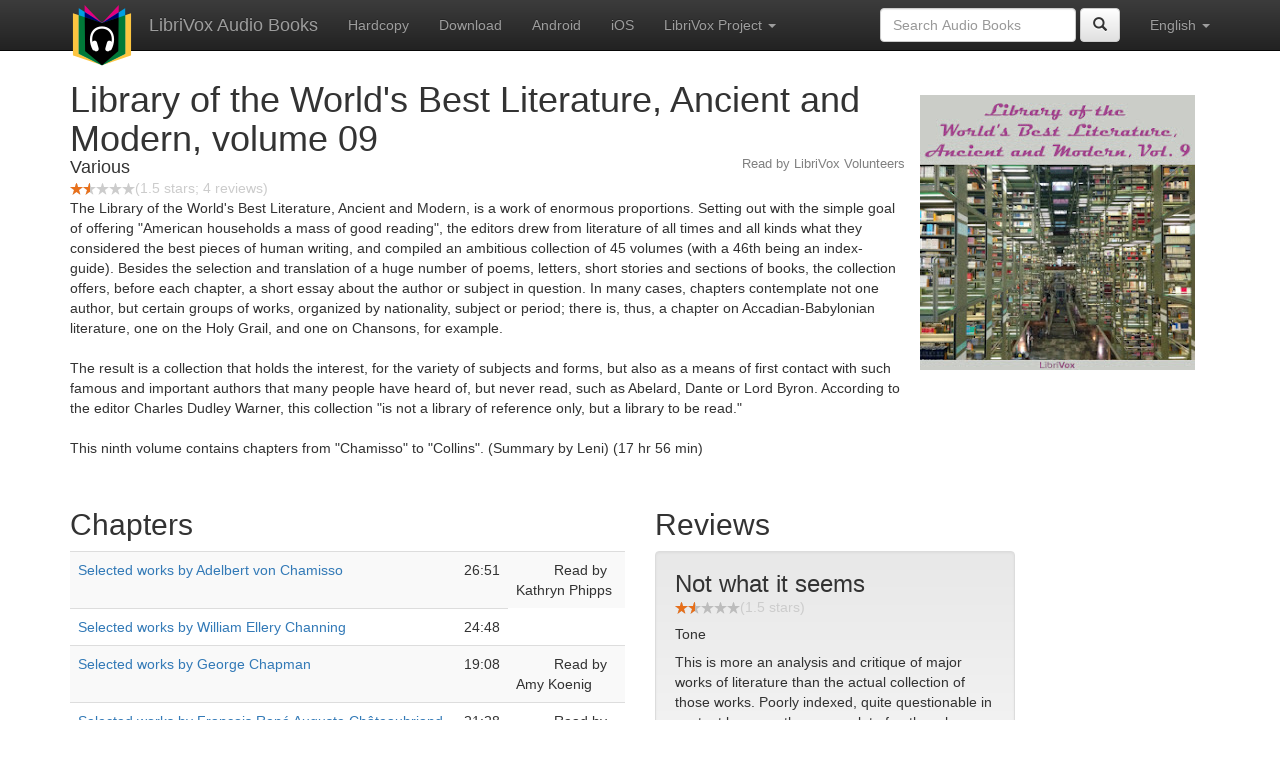

--- FILE ---
content_type: text/html;charset=utf-8
request_url: https://de.librivox.bookdesign.biz/book/13937
body_size: 5767
content:










<!DOCTYPE html>

<html xmlns="http://www.w3.org/1999/xhtml" xmlns:fb="http://ogp.me/ns/fb#" xml:lang="en" lang="en">
<head>
<meta charset="utf-8" />
<meta http-equiv="X-UA-Compatible" content="IE=edge" />
<meta name="viewport" content="width=device-width, initial-scale=1" />
<link rel="stylesheet" href="https://maxcdn.bootstrapcdn.com/bootstrap/3.3.7/css/bootstrap.min.css" integrity="sha384-BVYiiSIFeK1dGmJRAkycuHAHRg32OmUcww7on3RYdg4Va+PmSTsz/K68vbdEjh4u" crossorigin="anonymous">
<link rel="stylesheet" href="https://maxcdn.bootstrapcdn.com/bootstrap/3.3.7/css/bootstrap-theme.min.css" integrity="sha384-rHyoN1iRsVXV4nD0JutlnGaslCJuC7uwjduW9SVrLvRYooPp2bWYgmgJQIXwl/Sp" crossorigin="anonymous">
<link href="/css/bd.css" rel="stylesheet">
<script src="https://ajax.googleapis.com/ajax/libs/jquery/1.11.3/jquery.min.js"></script>
<script src="https://maxcdn.bootstrapcdn.com/bootstrap/3.3.7/js/bootstrap.min.js" integrity="sha384-Tc5IQib027qvyjSMfHjOMaLkfuWVxZxUPnCJA7l2mCWNIpG9mGCD8wGNIcPD7Txa" crossorigin="anonymous"></script>
<script type="text/javascript" src="/js/detectAndroid.js" ></script>
<!-- Global site tag (gtag.js) - Google Analytics -->
<script async src="https://www.googletagmanager.com/gtag/js?id=G-L9MXBNBGHB"></script>
<script>
  window.dataLayer = window.dataLayer || [];
  function gtag(){dataLayer.push(arguments);}
  gtag('js', new Date());

  gtag('config', 'G-L9MXBNBGHB');
</script>
<meta property="fb:app_id" content="376943702360023" />
<meta property="og:url" content="http://librivox.bookdesign.biz/book/13937" />
<meta property="og:type" content="book" />
<meta property="og:title" content="Library of the World's Best Literature, Ancient and Modern, volume 09" />
<meta property="og:image" content="https://lh3.googleusercontent.com/LH2wtbVLtC68EdAZrsk1NavkTIoRbdcVTmcRc-pkEFoMTyQ5G7GxaOcU0VqkMylBfcsZ1ZHwM8_2OscWpbls15U4vxC8QaC4" />
<meta property="og:description" content="The Library of the World's Best Literature, Ancient and Modern, is a work of enormous proportions. Setting out with the simple goal of offer…" />

<link rel="canonical" href="https://librivox.app/book/13937" />
<link rel="alternate" href="android-app://biz.bookdesign.librivox/http/librivox.bookdesign.biz/book/13937" />
<link rel="alternate" href="android-app://biz.bookdesign.librivox.pro/http/librivox.bookdesign.biz/book/13937" />
<link rel="alternate" href="android-app://biz.bookdesign.librivox/https/librivox.app/book/13937" />
<link rel="alternate" href="android-app://biz.bookdesign.librivox.pro/https/librivox.app/book/13937" />

<title>Library of the World's Best Literature, Ancient and Modern, volume 09 (audio book)</title>
</head>

<body>
	<div id="fb-root"></div>
	<script>
		(function(d, s, id) {
			var js, fjs = d.getElementsByTagName(s)[0];
			if (d.getElementById(id))
				return;
			js = d.createElement(s);
			js.id = id;
			js.src = "https://connect.facebook.net/en_US/all.js#xfbml=1&appId=376943702360023";
			fjs.parentNode.insertBefore(js, fjs);
		}(document, 'script', 'facebook-jssdk'));
	</script>

	<!-- ##### Navbar ##### -->

    <nav class="navbar navbar-inverse navbar-fixed-top">
        <div class="container">
            <div class="navbar-header">
                <button type="button" class="navbar-toggle collapsed" data-toggle="collapse" data-target="#navbar" aria-expanded="false" aria-controls="navbar">
                    <span class="sr-only">Toggle navigation</span>
                    <span class="icon-bar"></span>
                    <span class="icon-bar"></span>
                    <span class="icon-bar"></span>
                </button>
                <a class="navbar-brand" href="/" style="padding-top: 5px;">
                    <img class="img-responsive" src="/images/ic_lv_64.png" alt="">
                </a>
                <a class="navbar-brand" href="/">
                    LibriVox Audio Books
                </a>
            </div>
            <div id="navbar" class="navbar-collapse collapse">
                <ul class="nav navbar-nav">
                    <li><a href="http://www.amazon.com/gp/search?keywords=Library+of+the+World%27s+Best+Literature%2C+Ancient+and+Modern%2C+volume+09+Various&index=books&linkCode=qs&tag=libaud-20">Hardcopy</a></li>
                    
                        <li><a href="https://archive.org/compress/worlds_best_literature9_1912_librivox/formats=64KBPS MP3&file=/worlds_best_literature9_1912_librivox.zip">Download</a></li>
                    
                    <li><a
                        href="https://play.google.com/store/apps/details?id=app.librivox.android">Android</a></li>
                    <li><a
                        href="https://itunes.apple.com/us/app/librivox-audio-books/id596159212?mt=8">iOS</a></li>
                    
                    <li class="dropdown">
                      <a href="#" class="dropdown-toggle" data-toggle="dropdown" role="button" aria-expanded="false">LibriVox Project <span class="caret"></span></a>
                        <ul class="dropdown-menu" role="menu">
                            <li><a href="null">This Book</a></li>
                            <li><a href="https://librivox.org/">LibriVox.org</a></li>
                        </ul>
                    </li>
                    
                </ul>
                <ul class="nav navbar-nav navbar-right">
                  <li class="dropdown">
                    <a href="#" class="dropdown-toggle" data-toggle="dropdown" role="button" aria-expanded="false">
                      English <span class="caret"></span>
                    </a>
                    <ul class="dropdown-menu" role="menu">
                      <li><a href="/book/13937?language=English">English</a></li>
                      <li><a href="/book/13937?language=Spanish">Espa&ntilde;ol</a></li>
                      <li><a href="/book/13937?language=French">Fran&ccedil;ais</a></li>
                      <li><a href="/book/13937?language=German">Deutsch</a></li>
                    </ul>
                  </li>
                </ul>
                <form class="navbar-form navbar-right form-inline" role="search" action="/search.jsp" method="get">
                  <div class="form-group">
                    <input type="text" class="form-control" name="search" placeholder="Search Audio Books">
                    
                  </div>
                  <button type="submit" class="btn btn-default"><span class="glyphicon glyphicon-search"></span></button>
                </form>
            </div><!--/.nav-collapse -->
        </div>
    </nav>

	<!-- ##### Main Copy ##### -->

	<div class="container" role="main" itemscope itemtype="http://schema.org/AudioBook">
		<div id="description" style="min-height:300px">

			<div id="image" class="span6 pull-right cover-image"><img src="https://lh3.googleusercontent.com/LH2wtbVLtC68EdAZrsk1NavkTIoRbdcVTmcRc-pkEFoMTyQ5G7GxaOcU0VqkMylBfcsZ1ZHwM8_2OscWpbls15U4vxC8QaC4=s275" itemprop="image"></div>

			<h1 class="book-title" itemprop="name">Library of the World's Best Literature, Ancient and Modern, volume 09</h1>
			<br>
            <h2 itemprop="author" class="author">Various</h2>
                <h3 class="reader">Read by LibriVox Volunteers</h3>
                
                                <div itemprop="aggregateRating" itemscope itemtype="http://schema.org/AggregateRating">
                                <meta itemprop="worstRating" content = "0">
                                <meta itemprop="bestRating" content = "5">
                                <nobr><img src="/images/star-full.png" height="12" width="13"><img src="/images/star-half.png" height="12" width="13"><img src="/images/star-empty.png" height="12" width="13"><img src="/images/star-empty.png" height="12" width="13"><img src="/images/star-empty.png" height="12" width="13"></nobr><span style="color:#cccccc">(<span itemprop="ratingValue">1.5</span> stars; <span itemprop="reviewCount">4</span> reviews)</span>
                                </div>

			<p itemprop="description">The Library of the World's Best Literature, Ancient and Modern, is a work of enormous proportions. Setting out with the simple goal of offering "American households a mass of good reading", the editors drew from literature of all times and all kinds what they considered the best pieces of human writing, and compiled an ambitious collection of 45 volumes (with a 46th being an index-guide). Besides the selection and translation of a huge number of poems, letters, short stories and sections of books, the collection offers, before each chapter, a short essay about the author or subject in question. In many cases, chapters contemplate not one author, but certain groups of works, organized by nationality, subject or period; there is, thus, a chapter on Accadian-Babylonian literature, one on the Holy Grail, and one on Chansons, for example.<br/><br/>The result is a collection that holds the interest, for the variety of subjects and forms, but also as a means of first contact with such famous and important authors that many people have heard of, but never read, such as Abelard, Dante or Lord Byron. According to the editor Charles Dudley Warner, this collection "is not a library of reference only, but a library to be read."<br/><br/>This ninth volume contains chapters from "Chamisso" to "Collins". (Summary by Leni) (17 hr 56 min)</p>

			<fb:like href="http://librivox.bookdesign.biz/book/13937" send="true" width="400" show_faces="true"></fb:like>

		</div>

        <div class="row">
            
                <div id="chapters" class="col-md-6">
                    <h2>Chapters</h2>
                    <table class="table table-striped">
                    
                        <tr>
                            <td>
                                <a href="https://www.archive.org/download/worlds_best_literature9_1912_librivox/worldsbestliterature9_01_various_64kb.mp3">Selected works by Adelbert von Chamisso</a>
                            </td>
                            <td>26:51</td>
                            
                                <td style="text-indent: 1cm; margin-top: 0em;">
                                    Read by Kathryn Phipps</td>
                                
                        </tr>
                        
                        <tr>
                            <td>
                                <a href="https://www.archive.org/download/worlds_best_literature9_1912_librivox/worldsbestliterature9_02_various_64kb.mp3">Selected works by William Ellery Channing</a>
                            </td>
                            <td>24:48</td>
                            
                        </tr>
                        
                        <tr>
                            <td>
                                <a href="https://www.archive.org/download/worlds_best_literature9_1912_librivox/worldsbestliterature9_03_various_64kb.mp3">Selected works by George Chapman</a>
                            </td>
                            <td>19:08</td>
                            
                                <td style="text-indent: 1cm; margin-top: 0em;">
                                    Read by Amy Koenig</td>
                                
                        </tr>
                        
                        <tr>
                            <td>
                                <a href="https://www.archive.org/download/worlds_best_literature9_1912_librivox/worldsbestliterature9_04_various_64kb.mp3">Selected works by François René Auguste Châteaubriand</a>
                            </td>
                            <td>21:28</td>
                            
                                <td style="text-indent: 1cm; margin-top: 0em;">
                                    Read by Matt Bishop</td>
                                
                        </tr>
                        
                        <tr>
                            <td>
                                <a href="https://www.archive.org/download/worlds_best_literature9_1912_librivox/worldsbestliterature9_05_various_64kb.mp3">Selected poems by Thomas Chatterton</a>
                            </td>
                            <td>24:40</td>
                            
                                <td style="text-indent: 1cm; margin-top: 0em;">
                                    Read by Amy Koenig</td>
                                
                        </tr>
                        
                        <tr>
                            <td>
                                <a href="https://www.archive.org/download/worlds_best_literature9_1912_librivox/worldsbestliterature9_06_various_64kb.mp3">Geoffrey Chaucer by Thomas R. Lounsbury</a>
                            </td>
                            <td>38:12</td>
                            
                                <td style="text-indent: 1cm; margin-top: 0em;">
                                    Read by Jim Locke</td>
                                
                        </tr>
                        
                        <tr>
                            <td>
                                <a href="https://www.archive.org/download/worlds_best_literature9_1912_librivox/worldsbestliterature9_07_various_64kb.mp3">Prologue to the Canterbury Tales, by Geoffrey Chaucer</a>
                            </td>
                            <td>16:10</td>
                            
                                <td style="text-indent: 1cm; margin-top: 0em;">
                                    Read by Foon</td>
                                
                        </tr>
                        
                        <tr>
                            <td>
                                <a href="https://www.archive.org/download/worlds_best_literature9_1912_librivox/worldsbestliterature9_08_various_64kb.mp3">The Temples of Venus, Mars, and Diana, from The Knight's Tale, by Geoffrey Chaucer</a>
                            </td>
                            <td>10:53</td>
                            
                                <td style="text-indent: 1cm; margin-top: 0em;">
                                    Read by Foon</td>
                                
                        </tr>
                        
                        <tr>
                            <td>
                                <a href="https://www.archive.org/download/worlds_best_literature9_1912_librivox/worldsbestliterature9_09_various_64kb.mp3">The Passing of the Fairies and The Pardoner's Tale, by Geoffrey Chaucer</a>
                            </td>
                            <td>14:56</td>
                            
                                <td style="text-indent: 1cm; margin-top: 0em;">
                                    Read by KevinS</td>
                                
                        </tr>
                        
                        <tr>
                            <td>
                                <a href="https://www.archive.org/download/worlds_best_literature9_1912_librivox/worldsbestliterature9_10_various_64kb.mp3">The Nun's Priest's Tale and Truth: Ballade of Good Counsel by Geoffrey Chaucer</a>
                            </td>
                            <td>33:23</td>
                            
                                <td style="text-indent: 1cm; margin-top: 0em;">
                                    Read by KHand</td>
                                
                        </tr>
                        
                        <tr>
                            <td>
                                <a href="https://www.archive.org/download/worlds_best_literature9_1912_librivox/worldsbestliterature9_11_various_64kb.mp3">Selected poems, by André Chénier</a>
                            </td>
                            <td>25:00</td>
                            
                                <td style="text-indent: 1cm; margin-top: 0em;">
                                    Read by Rita Boutros</td>
                                
                        </tr>
                        
                        <tr>
                            <td>
                                <a href="https://www.archive.org/download/worlds_best_literature9_1912_librivox/worldsbestliterature9_12_various_64kb.mp3">Selected works, by Victor Cherbuliez</a>
                            </td>
                            <td>47:05</td>
                            
                                <td style="text-indent: 1cm; margin-top: 0em;">
                                    Read by Rita Boutros</td>
                                
                        </tr>
                        
                        <tr>
                            <td>
                                <a href="https://www.archive.org/download/worlds_best_literature9_1912_librivox/worldsbestliterature9_13_various_64kb.mp3">Selected works, by Lord Chesterfield</a>
                            </td>
                            <td>13:43</td>
                            
                                <td style="text-indent: 1cm; margin-top: 0em;">
                                    Read by Deon Gines</td>
                                
                        </tr>
                        
                        <tr>
                            <td>
                                <a href="https://www.archive.org/download/worlds_best_literature9_1912_librivox/worldsbestliterature9_14_various_64kb.mp3">The Literature of China, by Robert K. Douglas</a>
                            </td>
                            <td>46:50</td>
                            
                                <td style="text-indent: 1cm; margin-top: 0em;">
                                    Read by Availle</td>
                                
                        </tr>
                        
                        <tr>
                            <td>
                                <a href="https://www.archive.org/download/worlds_best_literature9_1912_librivox/worldsbestliterature9_15_various_64kb.mp3">Selected Maxims on Morals, Philosophy of Life, Character, Circumstances, etc. from the Chinese moralists</a>
                            </td>
                            <td>19:47</td>
                            
                                <td style="text-indent: 1cm; margin-top: 0em;">
                                    Read by Availle</td>
                                
                        </tr>
                        
                        <tr>
                            <td>
                                <a href="https://www.archive.org/download/worlds_best_literature9_1912_librivox/worldsbestliterature9_16_various_64kb.mp3">Rufus Choate, by Albert Stickney</a>
                            </td>
                            <td>29:22</td>
                            
                                <td style="text-indent: 1cm; margin-top: 0em;">
                                    Read by Deon Gines</td>
                                
                        </tr>
                        
                        <tr>
                            <td>
                                <a href="https://www.archive.org/download/worlds_best_literature9_1912_librivox/worldsbestliterature9_17_various_64kb.mp3">Selected Addresses and Orations by Rufus Choate</a>
                            </td>
                            <td>40:00</td>
                            
                                <td style="text-indent: 1cm; margin-top: 0em;">
                                    Read by Chris Pyle</td>
                                
                        </tr>
                        
                        <tr>
                            <td>
                                <a href="https://www.archive.org/download/worlds_best_literature9_1912_librivox/worldsbestliterature9_18_various_64kb.mp3">Selected works, by St. John Chrysostom</a>
                            </td>
                            <td>28:23</td>
                            
                                <td style="text-indent: 1cm; margin-top: 0em;">
                                    Read by Larry Wilson</td>
                                
                        </tr>
                        
                        <tr>
                            <td>
                                <a href="https://www.archive.org/download/worlds_best_literature9_1912_librivox/worldsbestliterature9_19_various_64kb.mp3">Marcus Tullius Cicero by William Cranston Lawton</a>
                            </td>
                            <td>28:23</td>
                            
                                <td style="text-indent: 1cm; margin-top: 0em;">
                                    Read by Colleen McMahon</td>
                                
                        </tr>
                        
                        <tr>
                            <td>
                                <a href="https://www.archive.org/download/worlds_best_literature9_1912_librivox/worldsbestliterature9_20_various_64kb.mp3">Of the Offices of Literature and Poetry, from The Oration for the Poet Archias, and Honors Proposed for the Dead Statesman Sulpicius, from The Ninth Philippic, by Cicero</a>
                            </td>
                            <td>16:10</td>
                            
                                <td style="text-indent: 1cm; margin-top: 0em;">
                                    Read by Colleen McMahon</td>
                                
                        </tr>
                        
                        <tr>
                            <td>
                                <a href="https://www.archive.org/download/worlds_best_literature9_1912_librivox/worldsbestliterature9_21_various_64kb.mp3">Selected excerpts from the Dialogues of Cicero</a>
                            </td>
                            <td>16:35</td>
                            
                                <td style="text-indent: 1cm; margin-top: 0em;">
                                    Read by Colleen McMahon</td>
                                
                        </tr>
                        
                        <tr>
                            <td>
                                <a href="https://www.archive.org/download/worlds_best_literature9_1912_librivox/worldsbestliterature9_22_various_64kb.mp3">Selected epistles by Cicero</a>
                            </td>
                            <td>26:51</td>
                            
                                <td style="text-indent: 1cm; margin-top: 0em;">
                                    Read by Colleen McMahon</td>
                                
                        </tr>
                        
                        <tr>
                            <td>
                                <a href="https://www.archive.org/download/worlds_best_literature9_1912_librivox/worldsbestliterature9_23_various_64kb.mp3">Cicero's Correspondents</a>
                            </td>
                            <td>17:30</td>
                            
                                <td style="text-indent: 1cm; margin-top: 0em;">
                                    Read by Kristine Bekere</td>
                                
                        </tr>
                        
                        <tr>
                            <td>
                                <a href="https://www.archive.org/download/worlds_best_literature9_1912_librivox/worldsbestliterature9_24_various_64kb.mp3">The Dream of Scipio, by Cicero</a>
                            </td>
                            <td>25:42</td>
                            
                                <td style="text-indent: 1cm; margin-top: 0em;">
                                    Read by Kristine Bekere</td>
                                
                        </tr>
                        
                        <tr>
                            <td>
                                <a href="https://www.archive.org/download/worlds_best_literature9_1912_librivox/worldsbestliterature9_25_various_64kb.mp3">Selected excerpt from The Poem of My Cid</a>
                            </td>
                            <td>33:29</td>
                            
                                <td style="text-indent: 1cm; margin-top: 0em;">
                                    Read by ToddHW</td>
                                
                        </tr>
                        
                        <tr>
                            <td>
                                <a href="https://www.archive.org/download/worlds_best_literature9_1912_librivox/worldsbestliterature9_26_various_64kb.mp3">The Character of Lord Falkland, by the Earl of Clarendon</a>
                            </td>
                            <td>25:57</td>
                            
                                <td style="text-indent: 1cm; margin-top: 0em;">
                                    Read by Rita Boutros</td>
                                
                        </tr>
                        
                        <tr>
                            <td>
                                <a href="https://www.archive.org/download/worlds_best_literature9_1912_librivox/worldsbestliterature9_27_various_64kb.mp3">Selected works, by Marcus A. H. Clarke</a>
                            </td>
                            <td>33:49</td>
                            
                                <td style="text-indent: 1cm; margin-top: 0em;">
                                    Read by Rita Boutros</td>
                                
                        </tr>
                        
                        <tr>
                            <td>
                                <a href="https://www.archive.org/download/worlds_best_literature9_1912_librivox/worldsbestliterature9_28_various_64kb.mp3">Selected works by Matthias Claudius</a>
                            </td>
                            <td>13:15</td>
                            
                                <td style="text-indent: 1cm; margin-top: 0em;">
                                    Read by Deon Gines</td>
                                
                        </tr>
                        
                        <tr>
                            <td>
                                <a href="https://www.archive.org/download/worlds_best_literature9_1912_librivox/worldsbestliterature9_29_various_64kb.mp3">Henry Clay, by John R. Procter</a>
                            </td>
                            <td>33:36</td>
                            
                                <td style="text-indent: 1cm; margin-top: 0em;">
                                    Read by Chris Pyle</td>
                                
                        </tr>
                        
                        <tr>
                            <td>
                                <a href="https://www.archive.org/download/worlds_best_literature9_1912_librivox/worldsbestliterature9_30_various_64kb.mp3">Selected excerpts from Speeches by Henry Clay</a>
                            </td>
                            <td>21:48</td>
                            
                                <td style="text-indent: 1cm; margin-top: 0em;">
                                    Read by Chris Pyle</td>
                                
                        </tr>
                        
                        <tr>
                            <td>
                                <a href="https://www.archive.org/download/worlds_best_literature9_1912_librivox/worldsbestliterature9_31_various_64kb.mp3">Hymn to Zeus, by Cleanthes</a>
                            </td>
                            <td>5:23</td>
                            
                                <td style="text-indent: 1cm; margin-top: 0em;">
                                    Read by Josh Kibbey</td>
                                
                        </tr>
                        
                        <tr>
                            <td>
                                <a href="https://www.archive.org/download/worlds_best_literature9_1912_librivox/worldsbestliterature9_32_various_64kb.mp3">Samuel Langhorne Clemens (Mark Twain), by Charles Dudley Warner</a>
                            </td>
                            <td>9:47</td>
                            
                                <td style="text-indent: 1cm; margin-top: 0em;">
                                    Read by Deon Gines</td>
                                
                        </tr>
                        
                        <tr>
                            <td>
                                <a href="https://www.archive.org/download/worlds_best_literature9_1912_librivox/worldsbestliterature9_33_various_64kb.mp3">Excerpts from Life on the Mississippi, by Mark Twain</a>
                            </td>
                            <td>41:43</td>
                            
                                <td style="text-indent: 1cm; margin-top: 0em;">
                                    Read by Matthew Bennett</td>
                                
                        </tr>
                        
                        <tr>
                            <td>
                                <a href="https://www.archive.org/download/worlds_best_literature9_1912_librivox/worldsbestliterature9_34_various_64kb.mp3">An Expedition Against Ogres, from A Connecticut Yankee in King Arthur's Court, by Mark Twain</a>
                            </td>
                            <td>14:48</td>
                            
                                <td style="text-indent: 1cm; margin-top: 0em;">
                                    Read by ToddHW</td>
                                
                        </tr>
                        
                        <tr>
                            <td>
                                <a href="https://www.archive.org/download/worlds_best_literature9_1912_librivox/worldsbestliterature9_35_various_64kb.mp3">The True Prince and the Feigned One, from The Prince and the Pauper, by Mark Twain</a>
                            </td>
                            <td>17:00</td>
                            
                                <td style="text-indent: 1cm; margin-top: 0em;">
                                    Read by ToddHW</td>
                                
                        </tr>
                        
                        <tr>
                            <td>
                                <a href="https://www.archive.org/download/worlds_best_literature9_1912_librivox/worldsbestliterature9_36_various_64kb.mp3">Arthur Hugh Clough, by Charles Eliot Norton</a>
                            </td>
                            <td>29:16</td>
                            
                                <td style="text-indent: 1cm; margin-top: 0em;">
                                    Read by Rita Boutros</td>
                                
                        </tr>
                        
                        <tr>
                            <td>
                                <a href="https://www.archive.org/download/worlds_best_literature9_1912_librivox/worldsbestliterature9_37_various_64kb.mp3">Selected poems, by Arthur Hugh Clough</a>
                            </td>
                            <td>22:30</td>
                            
                                <td style="text-indent: 1cm; margin-top: 0em;">
                                    Read by ChadH94</td>
                                
                        </tr>
                        
                        <tr>
                            <td>
                                <a href="https://www.archive.org/download/worlds_best_literature9_1912_librivox/worldsbestliterature9_38_various_64kb.mp3">Samuel Taylor Coleridge, by George E. Woodberry</a>
                            </td>
                            <td>41:19</td>
                            
                                <td style="text-indent: 1cm; margin-top: 0em;">
                                    Read by Rita Boutros</td>
                                
                        </tr>
                        
                        <tr>
                            <td>
                                <a href="https://www.archive.org/download/worlds_best_literature9_1912_librivox/worldsbestliterature9_39_various_64kb.mp3">Selected poems, by Samuel Taylor Coleridge</a>
                            </td>
                            <td>33:11</td>
                            
                                <td style="text-indent: 1cm; margin-top: 0em;">
                                    Read by Larry Wilson</td>
                                
                        </tr>
                        
                        <tr>
                            <td>
                                <a href="https://www.archive.org/download/worlds_best_literature9_1912_librivox/worldsbestliterature9_40_various_64kb.mp3">Selected poems, by William Collins</a>
                            </td>
                            <td>18:07</td>
                            
                                <td style="text-indent: 1cm; margin-top: 0em;">
                                    Read by Nemo</td>
                                
                        </tr>
                        
                        <tr>
                            <td>
                                <a href="https://www.archive.org/download/worlds_best_literature9_1912_librivox/worldsbestliterature9_41_various_64kb.mp3">William Wilkie Collins, by Charles Dudley Warner</a>
                            </td>
                            <td>10:53</td>
                            
                                <td style="text-indent: 1cm; margin-top: 0em;">
                                    Read by Deon Gines</td>
                                
                        </tr>
                        
                        <tr>
                            <td>
                                <a href="https://www.archive.org/download/worlds_best_literature9_1912_librivox/worldsbestliterature9_42_various_64kb.mp3">The Sleep-Walking, from The Moonstone, by William Wilkie Collins</a>
                            </td>
                            <td>36:43</td>
                            
                                <td style="text-indent: 1cm; margin-top: 0em;">
                                    Read by Deon Gines</td>
                                
                        </tr>
                        
                        <tr>
                            <td>
                                <a href="https://www.archive.org/download/worlds_best_literature9_1912_librivox/worldsbestliterature9_43_various_64kb.mp3">Count Fosco, from The Woman in White, by William Wilkie Collins</a>
                            </td>
                            <td>21:46</td>
                            
                                <td style="text-indent: 1cm; margin-top: 0em;">
                                    Read by Deon Gines</td>
                                
                        </tr>
                        
                    </table>
                </div>
                
            <div class="col-md-4">
                
                <h2>Reviews</h2><p>
                
                    <div class="well" itemprop="review" itemscope itemtype="http://schema.org/Review">
                        <h3 class="review-title"><span itemprop="name">Not what it seems</span></h3><br>
                        <div class="review-stars" itemprop="reviewRating" itemscope itemtype="http://schema.org/Rating">
                            <nobr><img src="/images/star-full.png" height="12" width="13"><img src="/images/star-half.png" height="12" width="13"><img src="/images/star-empty.png" height="12" width="13"><img src="/images/star-empty.png" height="12" width="13"><img src="/images/star-empty.png" height="12" width="13"></nobr><span style="color:#cccccc">(<span itemprop="ratingValue">1.5</span> stars)</span>
                            <meta itemprop="worstRating" content = "0">
                            <meta itemprop="bestRating" content = "5">
                        </div>
                        <h4 class="review-author"><span itemprop="author">Tone</span></h4>
                        <p><span itemprop="description">This is more an analysis and critique of major works of literature than the actual collection of those works.  Poorly indexed, quite questionable in content because there are a lot of authors here mostly unknown to the average reader.  </span></p>
                    </div>
                
            </div>
        </div>
        

<div id="footer">
    <center>
        <a href="https://www.bookdesign.biz" title="BookDesign">BookDesign</a> |
        <a href="mailto:support@bookdesign.biz?Subject=Question%20from%20website">Contact Us</a> |
        <a href="https://www.bookdesign.biz/librivox/privacy-policy">Privacy Policy</a>
    </center>
</div>
    </div>
        <script async src="https://pagead2.googlesyndication.com/pagead/js/adsbygoogle.js?client=ca-pub-7488255503396243"
             crossorigin="anonymous"></script>
    
</body>
</html>


--- FILE ---
content_type: text/html; charset=utf-8
request_url: https://www.google.com/recaptcha/api2/aframe
body_size: 268
content:
<!DOCTYPE HTML><html><head><meta http-equiv="content-type" content="text/html; charset=UTF-8"></head><body><script nonce="gg1oa5EavrXyUvV_O8-qwA">/** Anti-fraud and anti-abuse applications only. See google.com/recaptcha */ try{var clients={'sodar':'https://pagead2.googlesyndication.com/pagead/sodar?'};window.addEventListener("message",function(a){try{if(a.source===window.parent){var b=JSON.parse(a.data);var c=clients[b['id']];if(c){var d=document.createElement('img');d.src=c+b['params']+'&rc='+(localStorage.getItem("rc::a")?sessionStorage.getItem("rc::b"):"");window.document.body.appendChild(d);sessionStorage.setItem("rc::e",parseInt(sessionStorage.getItem("rc::e")||0)+1);localStorage.setItem("rc::h",'1768779467937');}}}catch(b){}});window.parent.postMessage("_grecaptcha_ready", "*");}catch(b){}</script></body></html>